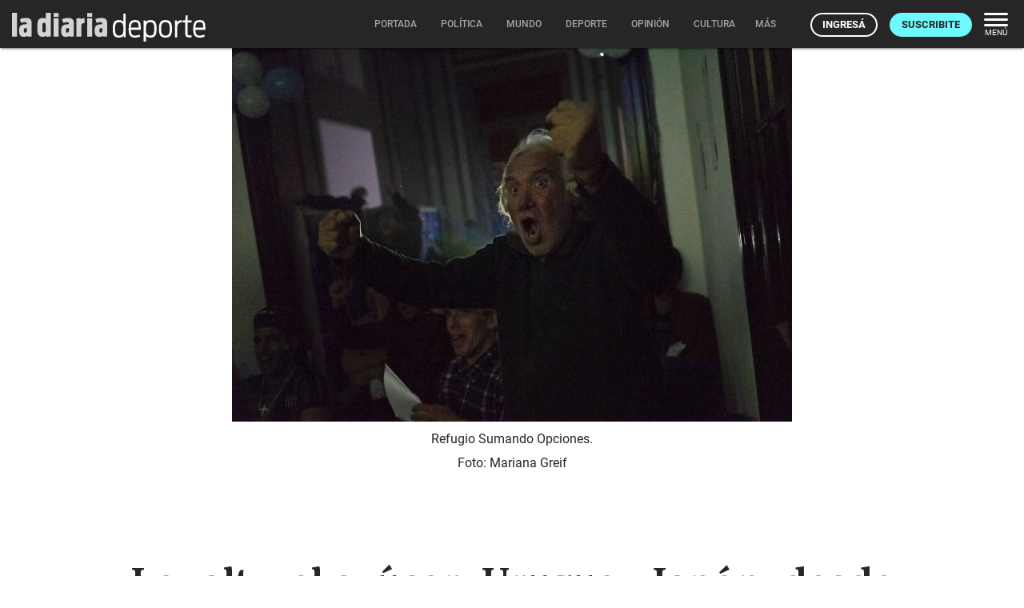

--- FILE ---
content_type: text/html; charset=utf-8
request_url: https://ladiaria.com.uy/masleidos/content/
body_size: -69
content:


<div class="card-header">
  <h2 class="card-title" aria-label="Lo más leído ">Lo más leído hoy <span class="ico"><svg xmlns="http://www.w3.org/2000/svg" width="24" height="24" viewBox="0 0 24 24"><path fill="none" d="M0 0h24v24H0V0z"/><path d="M16.85 6.85l1.44 1.44-4.88 4.88-3.29-3.29c-.39-.39-1.02-.39-1.41 0l-6 6.01c-.39.39-.39 1.02 0 1.41.39.39 1.02.39 1.41 0L9.41 12l3.29 3.29c.39.39 1.02.39 1.41 0l5.59-5.58 1.44 1.44c.31.31.85.09.85-.35V6.5c.01-.28-.21-.5-.49-.5h-4.29c-.45 0-.67.54-.36.85z"/></svg></span></h2>
  <a href="/masleidos/" class="ut-btn ut-btn-outline hide-on-small-and-down">Ver todos</a>
</div>
<div id="mas_vistos_seccion">
  <ul class="mas-leidos-list">
    
      


  <li data-id="147498" class="item">
    <article>
      <span class="num-recomendados col iter-1">1</span>
      <div class="col">
        <div class="article-section"><span>Sociedad</span></div>
        <a href="/politica/articulo/2026/1/cada-vez-son-mas-las-personas-solicitantes-de-refugio-en-uruguay-viven-mas-de-70000-personas-forzadas-a-huir/" class="title-recomendados">
          “Cada vez son más las personas solicitantes de refugio”: en Uruguay viven más de 70.000 personas forzadas a huir
        </a>
      </div>
    </article>
  </li>


    
      


  <li data-id="147531" class="item">
    <article>
      <span class="num-recomendados col iter-2">2</span>
      <div class="col">
        <div class="article-section"><span>Gobernanza global</span></div>
        <a href="/mundo/articulo/2026/1/lula-hablo-con-trump-sobre-la-junta-de-paz-y-le-planteo-que-se-restrinja-exclusivamente-a-la-franja-de-gaza/" class="title-recomendados">
          Lula habló con Trump sobre la Junta de Paz y le planteó que se restrinja exclusivamente a la Franja de Gaza
        </a>
      </div>
    </article>
  </li>


    
      


  <li data-id="147515" class="item">
    <article>
      <span class="num-recomendados col iter-3">3</span>
      <div class="col">
        <div class="article-section"><span>Explicadores</span></div>
        <a href="/verifica/articulo/2026/1/discusion-por-pintadas-y-arreglos-en-el-pasaje-de-la-universidad-que-dice-la-normativa/" class="title-recomendados">
          Discusión por pintadas y arreglos en el pasaje de la Universidad: ¿qué dice la normativa?
        </a>
      </div>
    </article>
  </li>


    
      


  <li data-id="147522" class="item">
    <article>
      <span class="num-recomendados col iter-4">4</span>
      <div class="col">
        <div class="article-section"><span>Educación media</span></div>
        <a href="/educacion/articulo/2026/1/el-ipa-ofrece-una-nueva-edicion-de-sus-cursos-de-verano-en-2026/" class="title-recomendados">
          El IPA ofrece una nueva edición de sus Cursos de Verano en 2026
        </a>
      </div>
    </article>
  </li>


    
      


  <li data-id="147490" class="item">
    <article>
      <span class="num-recomendados col iter-5">5</span>
      <div class="col">
        <div class="article-section"><span>Gobiernos departamentales</span></div>
        <a href="/politica/articulo/2026/1/contaminacion-fecal-en-las-playas-de-montevideo-donde-se-superaron-los-maximos-permitidos-durante-enero/" class="title-recomendados">
          Contaminación fecal en las playas de Montevideo: dónde se superaron los máximos permitidos durante enero
        </a>
      </div>
    </article>
  </li>


    
  </ul>
  <div class="center">
    <a href="/masleidos/" class="ut-btn ut-btn-outline hide-on-med-and-up">Ver todos</a>
  </div>
</div>
